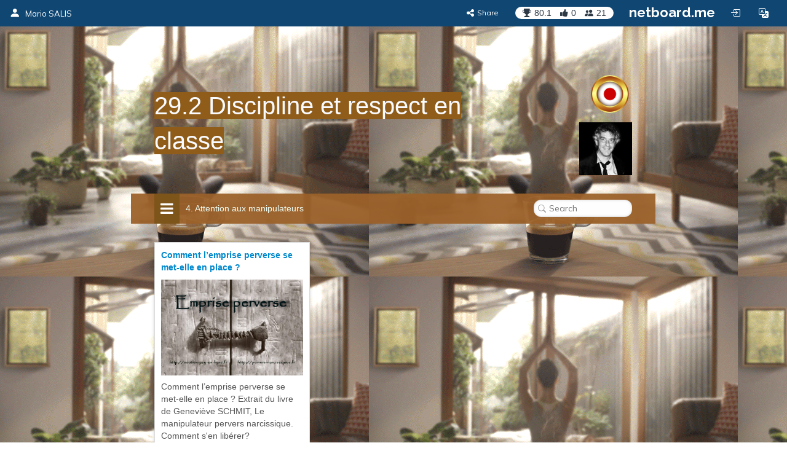

--- FILE ---
content_type: text/css
request_url: https://netboardme-cf1.s3.amazonaws.com/published/a/skins/4/4a13a2b24fc2e715f904d5606da6102d.css
body_size: 32646
content:







[data-role="subheader"] .widget .widget-link a,
[data-role="subheader"] .widget .widget-text.widget-link a,
[data-role="subheader"] .widget a.widget-link,
[data-role="subheader"] .widget .text-entry a,
[data-role="subheader"] .widget .netboardme-hashtag,
[data-role="subheader"] .mfp-body a,
[data-role="subheader"] .mfp-body .netboardme-hashtag,
[data-role="subheader"] .widget.wysiwyg-edit .widget-body .editable-input > .editor a {
    color:#0088cc;
    font-weight:normal;
    font-style:normal;
}






[data-role="subheader"] .widget {
    border-left-color:rgba(255, 255, 255, 0);
    border-bottom-width:0px;
    border-right-color:rgba(255, 255, 255, 0);
    border-right-width:0px;
    border-top-color:rgba(255, 255, 255, 0);
    border-top-width:0px;
    border-left-width:0px;
    border-bottom-color:rgba(255, 255, 255, 0);
}






[data-role="subheader"] .widget .widget-body,
[data-role="subheader"] .widget .widget-text,
[data-role="subheader"] .mfp-body {
    color:rgba(51, 51, 51, 1);
    font-size:26px;
    font-weight:normal;
    font-style:normal;
    font-family:"Arial"," Helvetica"," sans-serif", "Helvetica Neue", Helvetica, Arial, sans-serif, FontAwesome;
}


[data-role="subheader"] .widget .widget-counters .btn,
[data-role="subheader"] .widget .widget-counters .btn .badge {
    border-color: rgba(51, 51, 51, 1);
    color: rgba(51, 51, 51, 1);
}





[data-role="subheader"] .widget.rounded,
[data-role="subheader"] .widget .widget-toolbar {
    border-radius:0px;
    -webkit-border-radius:0px;
    -moz-border-radius:0px;
}






[data-role="subheader"][data-layout="text"] .widget {
    width:100%;
    display:block;
}






[data-role="subheader"] {
    
}






[data-role="subheader"] .widget.bg,
[data-role="subheader"] .board-spinner,
[data-role="subheader"] .mfp-body.widget-body {
    background-image:none;
    background-size:auto;
    background-repeat:repeat;
    background-attachment:scroll;
    background-position:0% 0%;
    background-color:rgba(255, 255, 255, 0);
}






[data-role="subheader"] .widget-body {
    padding-right:0px;
    padding-left:0px;
}








[data-role="navigation-shadow"] {
    
}








[data-role="sidebar"] .widget {
    border-left-color:rgba(235, 235, 235, 1.00);
    border-bottom-width:1px;
    border-right-color:rgba(235, 235, 235, 1.00);
    border-right-width:1px;
    border-top-color:rgba(235, 235, 235, 1.00);
    border-top-width:1px;
    border-left-width:1px;
    border-bottom-color:rgba(235, 235, 235, 1.00);
}






[data-role="sidebar"] .widget .widget-link a,
[data-role="sidebar"] .widget .widget-text.widget-link a,
[data-role="sidebar"] .widget a.widget-link,
[data-role="sidebar"] .widget .text-entry a,
[data-role="sidebar"] .widget .netboardme-hashtag,
[data-role="sidebar"] .mfp-body a,
[data-role="sidebar"] .mfp-body .netboardme-hashtag,
[data-role="sidebar"] .widget.wysiwyg-edit .widget-body .editable-input > .editor a {
    color:rgba(0, 136, 204, 1);
    font-weight:normal;
    font-style:normal;
}






[data-role="sidebar"] .widget.rounded,
[data-role="sidebar"] .widget .widget-toolbar {
    border-radius:0px;
    -webkit-border-radius:0px;
    -moz-border-radius:0px;
}






[data-role="sidebar"] {
    background-image:none;
    background-size:auto;
    background-repeat:repeat;
    background-attachment:scroll;
    background-position:0% 0%;
    background-color:rgba(255, 255, 255, 0.00);
}






[data-role="sidebar"] .widget .widget-body,
[data-role="sidebar"] .widget .widget-text,
[data-role="sidebar"] .mfp-body {
    color:rgba(85, 85, 85, 1);
    font-size:14px;
    font-weight:normal;
    font-style:normal;
    font-family:"Arial"," Helvetica"," sans-serif", "Helvetica Neue", Helvetica, Arial, sans-serif, FontAwesome;
}


[data-role="sidebar"] .widget .widget-counters .btn,
[data-role="sidebar"] .widget .widget-counters .btn .badge {
    border-color: rgba(85, 85, 85, 1);
    color: rgba(85, 85, 85, 1);
}





[data-role="sidebar"] .widget .widget-caption,
[data-role="sidebar"] .board-spinner,
[data-role="sidebar"] .mfp-body .widget-caption,
[data-role="sidebar"] .mfp-body .mfp-title {
    color:rgba(85, 85, 85, 1);
    font-size:14px;
    font-weight:bold;
    font-style:normal;
    font-family:"Arial"," Helvetica"," sans-serif", "Helvetica Neue", Helvetica, Arial, sans-serif, FontAwesome;
}






[data-role="sidebar"] {
    
}






[data-role="sidebar"] {
    border-left-color:rgba(255, 255, 255, 0.00);
    border-bottom-width:1px;
    border-right-color:rgba(255, 255, 255, 0.00);
    border-right-width:1px;
    border-top-color:rgba(255, 255, 255, 0.00);
    border-top-width:1px;
    border-left-width:1px;
    border-bottom-color:rgba(255, 255, 255, 0.00);
}






[data-role="sidebar"] .widget.bg,
[data-role="sidebar"] .board-spinner,
[data-role="sidebar"] .mfp-body.widget-body {
    background-image:none;
    background-size:auto;
    background-repeat:repeat;
    background-attachment:scroll;
    background-position:0% 0%;
    background-color:rgba(255, 255, 255, 1);
}








[data-role="top-shadow"] {
    
}








[data-role="nav_text1"] .widget .widget-link a,
[data-role="nav_text1"] .widget .widget-text.widget-link a,
[data-role="nav_text1"] .widget a.widget-link,
[data-role="nav_text1"] .widget .text-entry a,
[data-role="nav_text1"] .widget .netboardme-hashtag,
[data-role="nav_text1"] .mfp-body a,
[data-role="nav_text1"] .mfp-body .netboardme-hashtag,
[data-role="nav_text1"] .widget.wysiwyg-edit .widget-body .editable-input > .editor a {
    color:#0088cc;
    font-weight:normal;
    font-style:normal;
}






[data-role="nav_text1"] .widget {
    border-left-color:rgba(255, 255, 255, 0.00);
    border-bottom-width:0px;
    border-right-color:rgba(255, 255, 255, 0.00);
    border-right-width:0px;
    border-top-color:rgba(255, 255, 255, 0.00);
    border-top-width:0px;
    border-left-width:0px;
    border-bottom-color:rgba(255, 255, 255, 0.00);
}






[data-role="nav_text1"] .widget.rounded,
[data-role="nav_text1"] .widget .widget-toolbar {
    border-radius:0px;
    -webkit-border-radius:0px;
    -moz-border-radius:0px;
}






[data-role="nav_text1"] .widget .widget-body,
[data-role="nav_text1"] .widget .widget-text,
[data-role="nav_text1"] .mfp-body {
    color:rgba(34, 34, 34, 1);
    font-size:18px;
    font-weight:normal;
    font-style:normal;
    font-family:"Arial"," Helvetica"," sans-serif", "Helvetica Neue", Helvetica, Arial, sans-serif, FontAwesome;
}


[data-role="nav_text1"] .widget .widget-counters .btn,
[data-role="nav_text1"] .widget .widget-counters .btn .badge {
    border-color: rgba(34, 34, 34, 1);
    color: rgba(34, 34, 34, 1);
}





[data-role="nav_text1"][data-layout="text"] .widget {
    width:100%;
    display:block;
}






[data-role="nav_text1"] {
    
}






[data-role="nav_text1"][data-layout="text"] .widget {
    min-height:40px;
}






[data-role="nav_text1"] .widget.bg,
[data-role="nav_text1"] .board-spinner,
[data-role="nav_text1"] .mfp-body.widget-body {
    background-image:none;
    background-size:auto;
    background-repeat:repeat;
    background-attachment:scroll;
    background-position:0% 0%;
    background-color:rgba(255, 255, 255, 0);
}






[data-role="nav_text1"] .widget-body {
    padding-right:0px;
    padding-left:0px;
}








[data-role="nav_text2"] .widget .widget-link a,
[data-role="nav_text2"] .widget .widget-text.widget-link a,
[data-role="nav_text2"] .widget a.widget-link,
[data-role="nav_text2"] .widget .text-entry a,
[data-role="nav_text2"] .widget .netboardme-hashtag,
[data-role="nav_text2"] .mfp-body a,
[data-role="nav_text2"] .mfp-body .netboardme-hashtag,
[data-role="nav_text2"] .widget.wysiwyg-edit .widget-body .editable-input > .editor a {
    color:#0088cc;
    font-weight:normal;
    font-style:normal;
}






[data-role="nav_text2"] .widget {
    border-left-color:rgba(255, 255, 255, 0.00);
    border-bottom-width:0px;
    border-right-color:rgba(255, 255, 255, 0.00);
    border-right-width:0px;
    border-top-color:rgba(255, 255, 255, 0.00);
    border-top-width:0px;
    border-left-width:0px;
    border-bottom-color:rgba(255, 255, 255, 0.00);
}






[data-role="nav_text2"] .widget.rounded,
[data-role="nav_text2"] .widget .widget-toolbar {
    border-radius:0px;
    -webkit-border-radius:0px;
    -moz-border-radius:0px;
}






[data-role="nav_text2"] .widget .widget-body,
[data-role="nav_text2"] .widget .widget-text,
[data-role="nav_text2"] .mfp-body {
    color:rgba(69, 69, 69, 1.00);
    font-size:12px;
    font-weight:normal;
    font-style:normal;
    font-family:"Arial"," Helvetica"," sans-serif", "Helvetica Neue", Helvetica, Arial, sans-serif, FontAwesome;
}


[data-role="nav_text2"] .widget .widget-counters .btn,
[data-role="nav_text2"] .widget .widget-counters .btn .badge {
    border-color: rgba(69, 69, 69, 1.00);
    color: rgba(69, 69, 69, 1.00);
}





[data-role="nav_text2"][data-layout="text"] .widget {
    width:100%;
    display:block;
}






[data-role="nav_text2"] {
    
}






[data-role="nav_text2"] .widget.bg,
[data-role="nav_text2"] .board-spinner,
[data-role="nav_text2"] .mfp-body.widget-body {
    background-image:none;
    background-size:auto;
    background-repeat:repeat;
    background-attachment:scroll;
    background-position:0% 0%;
    background-color:rgba(255, 255, 255, 0);
}






[data-role="nav_text2"] .widget-body {
    padding-right:0px;
    padding-left:0px;
}








[data-role="contacts"] .widget .widget-link a,
[data-role="contacts"] .widget .widget-text.widget-link a,
[data-role="contacts"] .widget a.widget-link,
[data-role="contacts"] .widget .text-entry a,
[data-role="contacts"] .widget .netboardme-hashtag,
[data-role="contacts"] .mfp-body a,
[data-role="contacts"] .mfp-body .netboardme-hashtag,
[data-role="contacts"] .widget.wysiwyg-edit .widget-body .editable-input > .editor a {
    color:#0088cc;
    font-weight:normal;
    font-style:normal;
}






[data-role="contacts"] .widget {
    border-left-color:rgba(255, 255, 255, 0);
    border-bottom-width:0px;
    border-right-color:rgba(255, 255, 255, 0);
    border-right-width:0px;
    border-top-color:rgba(255, 255, 255, 0);
    border-top-width:0px;
    border-left-width:0px;
    border-bottom-color:rgba(255, 255, 255, 0);
}






[data-role="contacts"] .widget .widget-body,
[data-role="contacts"] .widget .widget-text,
[data-role="contacts"] .mfp-body {
    color:rgba(54, 54, 54, 1);
    font-size:16px;
    font-weight:normal;
    font-style:normal;
    font-family:"Arial"," Helvetica"," sans-serif", "Helvetica Neue", Helvetica, Arial, sans-serif, FontAwesome;
}


[data-role="contacts"] .widget .widget-counters .btn,
[data-role="contacts"] .widget .widget-counters .btn .badge {
    border-color: rgba(54, 54, 54, 1);
    color: rgba(54, 54, 54, 1);
}





[data-role="contacts"] .widget.rounded,
[data-role="contacts"] .widget .widget-toolbar {
    border-radius:0px;
    -webkit-border-radius:0px;
    -moz-border-radius:0px;
}






[data-role="contacts"][data-layout="text"] .widget {
    width:100%;
    display:block;
}






[data-role="contacts"] {
    
}






[data-role="contacts"] .widget.bg,
[data-role="contacts"] .board-spinner,
[data-role="contacts"] .mfp-body.widget-body {
    background-image:none;
    background-size:auto;
    background-repeat:repeat;
    background-attachment:scroll;
    background-position:0% 0%;
    background-color:rgba(255, 255, 255, 0);
}






[data-role="contacts"] .widget-body {
    padding-right:0px;
    padding-left:0px;
}








[data-role="middle-shadow"] {
    
}








[data-role="top"],
[data-role="top"].bg-fixed > .netboardme-background {
    background-image:none;
    background-size:auto;
    background-repeat:repeat;
    background-attachment:scroll;
    background-position:0% 0%;
    background-color:rgba(255, 255, 255, 1.00);
}






[data-role="top"] {
    border-left-color:rgba(255, 255, 255, 0.00);
    border-bottom-width:0px;
    border-right-color:rgba(255, 255, 255, 0.00);
    border-right-width:0px;
    border-top-color:rgba(255, 255, 255, 0.00);
    border-top-width:0px;
    border-left-width:0px;
    border-bottom-color:rgba(255, 255, 255, 0.00);
}






[data-role="top"] {
    height:160px;
}








[data-role="content"] .widget {
    border-left-color:rgba(219, 219, 219, 1.00);
    border-bottom-width:1px;
    border-right-color:rgba(219, 219, 219, 1.00);
    border-right-width:1px;
    border-top-color:rgba(219, 219, 219, 1.00);
    border-top-width:1px;
    border-left-width:1px;
    border-bottom-color:rgba(219, 219, 219, 1.00);
}






[data-role="content"] .widget .widget-link a,
[data-role="content"] .widget .widget-text.widget-link a,
[data-role="content"] .widget a.widget-link,
[data-role="content"] .widget .text-entry a,
[data-role="content"] .widget .netboardme-hashtag,
[data-role="content"] .mfp-body a,
[data-role="content"] .mfp-body .netboardme-hashtag,
[data-role="content"] .widget.wysiwyg-edit .widget-body .editable-input > .editor a {
    color:rgba(0, 136, 204, 1);
    font-weight:normal;
    font-style:normal;
}






[data-role="content"] .widget .widget-body,
[data-role="content"] .widget .widget-text,
[data-role="content"] .mfp-body {
    color:#555555;
    font-size:14px;
    font-weight:normal;
    font-style:normal;
    font-family:"Arial"," Helvetica"," sans-serif", "Helvetica Neue", Helvetica, Arial, sans-serif, FontAwesome;
}


[data-role="content"] .widget .widget-counters .btn,
[data-role="content"] .widget .widget-counters .btn .badge {
    border-color: #555555;
    color: #555555;
}





[data-role="content"] {
    background-image:none;
    background-size:auto;
    background-repeat:repeat;
    background-attachment:scroll;
    background-position:0% 0%;
    background-color:rgba(255, 255, 255, 0);
}






[data-role="content"] .widget.rounded,
[data-role="content"] .widget .widget-toolbar {
    border-radius:0px;
    -webkit-border-radius:0px;
    -moz-border-radius:0px;
}






[data-role="content"] .widget .widget-caption,
[data-role="content"] .board-spinner,
[data-role="content"] .mfp-body .widget-caption,
[data-role="content"] .mfp-body .mfp-title {
    color:rgba(85, 85, 85, 1);
    font-size:14px;
    font-weight:bold;
    font-style:normal;
    font-family:"Arial"," Helvetica"," sans-serif", "Helvetica Neue", Helvetica, Arial, sans-serif, FontAwesome;
}






[data-role="content"] {
    
}






[data-role="content"][data-layout="singlecolumn"] .widget {
    margin-bottom:15px;
}






[data-role="content"] {
    border-left-color:rgba(255, 255, 255, 0.00);
    border-bottom-width:0px;
    border-right-color:rgba(255, 255, 255, 0.00);
    border-right-width:0px;
    border-top-color:rgba(255, 255, 255, 0.00);
    border-top-width:0px;
    border-left-width:0px;
    border-bottom-color:rgba(255, 255, 255, 0.00);
}






[data-role="content"] .widget.bg,
[data-role="content"] .board-spinner,
[data-role="content"] .mfp-body.widget-body {
    background-image:none;
    background-size:auto;
    background-repeat:repeat;
    background-attachment:scroll;
    background-position:0% 0%;
    background-color:rgba(255, 255, 255, 1.00);
}








[data-role="header"] .widget .widget-link a,
[data-role="header"] .widget .widget-text.widget-link a,
[data-role="header"] .widget a.widget-link,
[data-role="header"] .widget .text-entry a,
[data-role="header"] .widget .netboardme-hashtag,
[data-role="header"] .mfp-body a,
[data-role="header"] .mfp-body .netboardme-hashtag,
[data-role="header"] .widget.wysiwyg-edit .widget-body .editable-input > .editor a {
    color:#0088cc;
    font-weight:normal;
    font-style:normal;
}






[data-role="header"] .widget {
    border-left-color:rgba(255, 255, 255, 0.00);
    border-bottom-width:0px;
    border-right-color:rgba(255, 255, 255, 0.00);
    border-right-width:0px;
    border-top-color:rgba(255, 255, 255, 0.00);
    border-top-width:0px;
    border-left-width:0px;
    border-bottom-color:rgba(255, 255, 255, 0.00);
}






[data-role="header"] .widget .widget-body,
[data-role="header"] .widget .widget-text,
[data-role="header"] .mfp-body {
    color:rgba(54, 54, 54, 1);
    font-size:40px;
    font-weight:normal;
    font-style:normal;
    font-family:"Arial"," Helvetica"," sans-serif", "Helvetica Neue", Helvetica, Arial, sans-serif, FontAwesome;
}


[data-role="header"] .widget .widget-counters .btn,
[data-role="header"] .widget .widget-counters .btn .badge {
    border-color: rgba(54, 54, 54, 1);
    color: rgba(54, 54, 54, 1);
}





[data-role="header"] .widget.rounded,
[data-role="header"] .widget .widget-toolbar {
    border-radius:0px;
    -webkit-border-radius:0px;
    -moz-border-radius:0px;
}






[data-role="header"][data-layout="text"] .widget {
    width:100%;
    display:block;
}






[data-role="header"] {
    
}






[data-role="header"] .widget.bg,
[data-role="header"] .board-spinner,
[data-role="header"] .mfp-body.widget-body {
    background-image:none;
    background-size:auto;
    background-repeat:repeat;
    background-attachment:scroll;
    background-position:0% 0%;
    background-color:rgba(255, 255, 255, 0);
}






[data-role="header"] .widget-body {
    padding-right:0px;
    padding-left:0px;
}








[data-role="featured"] .widget {
    border-left-color:rgba(255, 255, 255, 0.00);
    border-bottom-width:0px;
    border-right-color:rgba(255, 255, 255, 0.00);
    border-right-width:0px;
    border-top-color:rgba(255, 255, 255, 0.00);
    border-top-width:0px;
    border-left-width:0px;
    border-bottom-color:rgba(255, 255, 255, 0.00);
}






[data-role="featured"] .widget .widget-link a,
[data-role="featured"] .widget .widget-text.widget-link a,
[data-role="featured"] .widget a.widget-link,
[data-role="featured"] .widget .text-entry a,
[data-role="featured"] .widget .netboardme-hashtag,
[data-role="featured"] .mfp-body a,
[data-role="featured"] .mfp-body .netboardme-hashtag,
[data-role="featured"] .widget.wysiwyg-edit .widget-body .editable-input > .editor a {
    color:rgba(0, 136, 204, 1);
    font-weight:normal;
    font-style:normal;
}






[data-role="featured"] .widget .widget-body,
[data-role="featured"] .widget .widget-text,
[data-role="featured"] .mfp-body {
    color:rgba(59, 59, 59, 1.00);
    font-size:14px;
    font-weight:normal;
    font-style:normal;
    font-family:"Arial"," Helvetica"," sans-serif", "Helvetica Neue", Helvetica, Arial, sans-serif, FontAwesome;
}


[data-role="featured"] .widget .widget-counters .btn,
[data-role="featured"] .widget .widget-counters .btn .badge {
    border-color: rgba(59, 59, 59, 1.00);
    color: rgba(59, 59, 59, 1.00);
}





[data-role="featured"] .widget.rounded,
[data-role="featured"] .widget .widget-toolbar {
    border-radius:0px;
    -webkit-border-radius:0px;
    -moz-border-radius:0px;
}






[data-role="featured"] .widget .widget-caption,
[data-role="featured"] .board-spinner,
[data-role="featured"] .mfp-body .widget-caption,
[data-role="featured"] .mfp-body .mfp-title {
    color:rgba(51, 51, 51, 1);
    font-size:16px;
    font-weight:bold;
    font-style:normal;
    font-family:"Arial"," Helvetica"," sans-serif", "Helvetica Neue", Helvetica, Arial, sans-serif, FontAwesome;
}






[data-role="featured"] {
    
}






[data-role="featured"] {
    border-left-color:rgba(255, 255, 255, 0.00);
    border-bottom-width:0px;
    border-right-color:rgba(255, 255, 255, 0.00);
    border-right-width:0px;
    border-top-color:rgba(255, 255, 255, 0.00);
    border-top-width:0px;
    border-left-width:0px;
    border-bottom-color:rgba(255, 255, 255, 0.00);
}






[data-role="featured"] .widget.bg,
[data-role="featured"] .board-spinner,
[data-role="featured"] .mfp-body.widget-body {
    background-image:none;
    background-size:auto;
    background-repeat:repeat;
    background-attachment:scroll;
    background-position:0% 0%;
    background-color:rgba(255, 255, 255, 1);
}








[data-role="navigation"].netboardme-navigation-vertical {
    border-left-color:rgba(0, 44, 66, 0.14);
    border-bottom-width:1px;
    border-right-color:rgba(0, 44, 66, 0.14);
    border-right-width:1px;
    border-top-color:rgba(0, 44, 66, 0.14);
    border-top-width:1px;
    border-left-width:1px;
    border-bottom-color:rgba(0, 44, 66, 0.14);
}






[data-role="navigation"].netboardme-navigation:not(.netboardme-navigation-vertical) {
    
}






[data-role="navigation"].netboardme-navigation:not(.netboardme-navigation-vertical) {
    background-image:none;
    background-size:auto;
    background-repeat:repeat;
    background-attachment:scroll;
    background-position:0% 0%;
    background-color:#ffffff;
}






[data-role="navigation"].netboardme-navigation:not(.netboardme-navigation-vertical) {
    
}






[data-role="navigation"].netboardme-navigation-vertical .navigation-option.active,
[data-role="navigation"].netboardme-navigation-vertical ul:not(.edit-mode) > .navigation-option:not(.active):hover,
[data-role="navigation"].netboardme-navigation-vertical .overflow-option a.btn {
    background-image:none;
    background-size:auto;
    background-repeat:repeat;
    background-attachment:scroll;
    background-position:0% 0%;
    background-color:rgba(0, 136, 204, 1);
}






[data-role="navigation"]:not(.netboardme-navigation-vertical) .navigation-option,
[data-role="navigation"]:not(.netboardme-navigation-vertical) .navigation-option:not(.active) > a,
[data-role="navigation"]:not(.netboardme-navigation-vertical) .navigation-option:not(.active) .navigation-context,
[data-role="navigation"]:not(.netboardme-navigation-vertical) .overflow-option .overflow-selected,
[data-role="navigation"]:not(.netboardme-navigation-vertical) .navigation-search .btn,
[data-role="navigation"]:not(.netboardme-navigation-vertical) .overflow-option .dropdown-menu {
    color:rgba(0, 136, 204, 1);
    font-size:14px;
    font-weight:normal;
    font-style:normal;
    font-family:"Arial"," Helvetica"," sans-serif", "Helvetica Neue", Helvetica, Arial, sans-serif;
}






[data-role="navigation"]:not(.netboardme-navigation-vertical) {
    border-left-color:rgba(255, 255, 255, 0);
    border-bottom-width:0px;
    border-right-color:rgba(255, 255, 255, 0);
    border-right-width:0px;
    border-top-color:rgba(255, 255, 255, 0);
    border-top-width:0px;
    border-left-width:0px;
    border-bottom-color:rgba(255, 255, 255, 0);
}






[data-role="navigation"].netboardme-navigation-vertical {
    padding-right:10px;
    padding-left:10px;
}






[data-role="navigation"].netboardme-navigation.netboardme-navigation-vertical {
    background-image:none;
    background-size:auto;
    background-repeat:repeat;
    background-attachment:scroll;
    background-position:0% 0%;
    background-color:rgba(255, 255, 255, 1.00);
}






[data-role="navigation"].netboardme-navigation-vertical .navigation-option.active > a,
[data-role="navigation"].netboardme-navigation-vertical ul:not(.edit-mode) > .navigation-option:not(.active):hover > a,
[data-role="navigation"].netboardme-navigation-vertical .navigation-option.active .navigation-context,
[data-role="navigation"].netboardme-navigation-vertical ul:not(.edit-mode) .navigation-option:hover .navigation-context,
[data-role="navigation"].netboardme-navigation-vertical .overflow-option a.btn {
    color:rgba(255, 255, 255, 1.00);
    font-size:14px;
    font-weight:normal;
    font-style:normal;
    font-family:"Arial"," Helvetica"," sans-serif", "Helvetica Neue", Helvetica, Arial, sans-serif;
}






[data-role="navigation"]:not(.netboardme-navigation-vertical) .navigation-option.active,
[data-role="navigation"]:not(.netboardme-navigation-vertical) ul:not(.edit-mode) > .navigation-option:not(.active):hover,
[data-role="navigation"]:not(.netboardme-navigation-vertical) .overflow-option a.btn {
    background-image:none;
    background-size:auto;
    background-repeat:repeat;
    background-attachment:scroll;
    background-position:0% 0%;
    background-color:rgba(0, 136, 204, 1);
}






[data-role="navigation"].netboardme-navigation-vertical .navigation-option,
[data-role="navigation"].netboardme-navigation-vertical .navigation-option:not(.active) > a,
[data-role="navigation"].netboardme-navigation-vertical .navigation-option:not(.active) .navigation-context,
[data-role="navigation"].netboardme-navigation-vertical .overflow-option .overflow-selected {
    color:rgba(85, 85, 85, 1);
    font-size:14px;
    font-weight:normal;
    font-style:normal;
    font-family:"Arial"," Helvetica"," sans-serif", "Helvetica Neue", Helvetica, Arial, sans-serif;
}






[data-role="navigation"]:not(.netboardme-navigation-vertical) .navigation-option.active > a,
[data-role="navigation"]:not(.netboardme-navigation-vertical) ul:not(.edit-mode) > .navigation-option:not(.active):hover > a,
[data-role="navigation"]:not(.netboardme-navigation-vertical) .navigation-option.active .navigation-context,
[data-role="navigation"]:not(.netboardme-navigation-vertical) .overflow-option a.btn,
[data-role="navigation"]:not(.netboardme-navigation-vertical) ul:not(.edit-mode) .navigation-option:hover .navigation-context {
    color:rgba(255, 255, 255, 1.00);
    font-size:14px;
    font-weight:normal;
    font-style:normal;
    font-family:"Arial"," Helvetica"," sans-serif", "Helvetica Neue", Helvetica, Arial, sans-serif;
}








[data-role="online-store"] .widget {
    border-left-color:rgba(219, 219, 219, 1.00);
    border-bottom-width:1px;
    border-right-color:rgba(219, 219, 219, 1.00);
    border-right-width:1px;
    border-top-color:rgba(219, 219, 219, 1.00);
    border-top-width:1px;
    border-left-width:1px;
    border-bottom-color:rgba(219, 219, 219, 1.00);
}






[data-role="online-store"] .widget .widget-link a,
[data-role="online-store"] .widget .widget-text.widget-link a,
[data-role="online-store"] .widget a.widget-link,
[data-role="online-store"] .widget .text-entry a,
[data-role="online-store"] .widget .netboardme-hashtag,
[data-role="online-store"] .mfp-body a,
[data-role="online-store"] .mfp-body .netboardme-hashtag,
[data-role="online-store"] .widget.wysiwyg-edit .widget-body .editable-input > .editor a {
    color:rgba(0, 136, 204, 1);
    font-weight:normal;
    font-style:normal;
}






[data-role="online-store"] .widget .widget-body,
[data-role="online-store"] .widget .widget-text,
[data-role="online-store"] .mfp-body {
    color:#555555;
    font-size:14px;
    font-weight:normal;
    font-style:normal;
    font-family:"Arial"," Helvetica"," sans-serif", "Helvetica Neue", Helvetica, Arial, sans-serif, FontAwesome;
}


[data-role="online-store"] .widget .widget-counters .btn,
[data-role="online-store"] .widget .widget-counters .btn .badge {
    border-color: #555555;
    color: #555555;
}





[data-role="online-store"] {
    background-image:none;
    background-size:auto;
    background-repeat:repeat;
    background-attachment:scroll;
    background-position:0% 0%;
    background-color:rgba(255, 255, 255, 0);
}






[data-role="online-store"] .widget.rounded,
[data-role="online-store"] .widget .widget-toolbar {
    border-radius:0px;
    -webkit-border-radius:0px;
    -moz-border-radius:0px;
}






[data-role="online-store"] .widget .widget-caption,
[data-role="online-store"] .board-spinner,
[data-role="online-store"] .mfp-body .widget-caption,
[data-role="online-store"] .mfp-body .mfp-title {
    color:rgba(85, 85, 85, 1);
    font-size:14px;
    font-weight:bold;
    font-style:normal;
    font-family:"Arial"," Helvetica"," sans-serif", "Helvetica Neue", Helvetica, Arial, sans-serif, FontAwesome;
}






[data-role="online-store"] {
    
}






[data-role="online-store"][data-layout="singlecolumn"] .widget {
    margin-bottom:15px;
}






[data-role="online-store"] {
    border-left-color:rgba(255, 255, 255, 0.00);
    border-bottom-width:0px;
    border-right-color:rgba(255, 255, 255, 0.00);
    border-right-width:0px;
    border-top-color:rgba(255, 255, 255, 0.00);
    border-top-width:0px;
    border-left-width:0px;
    border-bottom-color:rgba(255, 255, 255, 0.00);
}






[data-role="online-store"] .widget.bg,
[data-role="online-store"] .board-spinner,
[data-role="online-store"] .mfp-body.widget-body {
    background-image:none;
    background-size:auto;
    background-repeat:repeat;
    background-attachment:scroll;
    background-position:0% 0%;
    background-color:rgba(255, 255, 255, 1.00);
}








[data-role="middle"],
[data-role="middle"].bg-fixed > .netboardme-background {
    background-image:none;
    background-size:auto;
    background-repeat:repeat;
    background-attachment:scroll;
    background-position:0% 0%;
    background-color:rgba(255, 255, 255, 1.00);
}






[data-role="middle"] {
    border-left-color:rgba(255, 255, 255, 0);
    border-bottom-width:0px;
    border-right-color:rgba(255, 255, 255, 0);
    border-right-width:0px;
    border-top-color:rgba(252, 255, 255, 0.63);
    border-top-width:8px;
    border-left-width:0px;
    border-bottom-color:rgba(255, 255, 255, 0);
}






[data-role="middle"] {
    height:100px;
}








[data-role="sidenav-shadow"] {
    
}








[data-role="sidenav"],
[data-role="sidenav"].bg-fixed > .netboardme-background {
    background-image:none;
    background-size:auto;
    background-repeat:repeat;
    background-attachment:scroll;
    background-position:0% 0%;
    background-color:rgba(255, 255, 255, 1);
}






[data-role="sidenav"] {
    border-left-color:rgba(255, 255, 255, 0.00);
    border-bottom-width:0px;
    border-right-color:rgba(255, 255, 255, 0.00);
    border-right-width:0px;
    border-top-color:rgba(255, 255, 255, 0.00);
    border-top-width:0px;
    border-left-width:0px;
    border-bottom-color:rgba(255, 255, 255, 0.00);
}






[data-role="sidenav"] {
    padding-right:0px;
    padding-left:0px;
}








[data-role="navigation-vertical-shadow"] {
    
}








[data-role="content-shadow"] {
    
}








.netboardme-template, .mfp-embed,
.netboardme-template.bg-fixed > .netboardme-background,
.mfp-embed.bg-fixed > .netboardme-background {
    background-image:none;
    background-size:auto;
    background-repeat:repeat;
    background-attachment:scroll;
    background-position:0% 0%;
    background-color:#ffffff;
}






.netboardme-navigation-container, .inherit-page {
    background-image:none;
    background-size:auto;
    background-repeat:repeat;
    background-attachment:scroll;
    background-position:0% 0%;
    background-color:transparent;
}








[data-role="middlebox"] .widget .widget-link a,
[data-role="middlebox"] .widget .widget-text.widget-link a,
[data-role="middlebox"] .widget a.widget-link,
[data-role="middlebox"] .widget .text-entry a,
[data-role="middlebox"] .widget .netboardme-hashtag,
[data-role="middlebox"] .mfp-body a,
[data-role="middlebox"] .mfp-body .netboardme-hashtag,
[data-role="middlebox"] .widget.wysiwyg-edit .widget-body .editable-input > .editor a {
    color:#0088cc;
    font-weight:normal;
    font-style:normal;
}






[data-role="middlebox"] .widget {
    border-left-color:rgba(255, 255, 255, 0);
    border-bottom-width:0px;
    border-right-color:rgba(255, 255, 255, 0);
    border-right-width:0px;
    border-top-color:rgba(255, 255, 255, 0);
    border-top-width:0px;
    border-left-width:0px;
    border-bottom-color:rgba(255, 255, 255, 0);
}






[data-role="middlebox"] .widget .widget-body,
[data-role="middlebox"] .widget .widget-text,
[data-role="middlebox"] .mfp-body {
    color:rgba(51, 51, 51, 1);
    font-size:16px;
    font-weight:normal;
    font-style:normal;
    font-family:"Arial"," Helvetica"," sans-serif", "Helvetica Neue", Helvetica, Arial, sans-serif, FontAwesome;
}


[data-role="middlebox"] .widget .widget-counters .btn,
[data-role="middlebox"] .widget .widget-counters .btn .badge {
    border-color: rgba(51, 51, 51, 1);
    color: rgba(51, 51, 51, 1);
}





[data-role="middlebox"] .widget.rounded,
[data-role="middlebox"] .widget .widget-toolbar {
    border-radius:0px;
    -webkit-border-radius:0px;
    -moz-border-radius:0px;
}






[data-role="middlebox"][data-layout="text"] .widget {
    width:100%;
    display:block;
}






[data-role="middlebox"] {
    
}






[data-role="middlebox"] .widget.bg,
[data-role="middlebox"] .board-spinner,
[data-role="middlebox"] .mfp-body.widget-body {
    background-image:none;
    background-size:auto;
    background-repeat:repeat;
    background-attachment:scroll;
    background-position:0% 0%;
    background-color:rgba(255, 255, 255, 0);
}






[data-role="middlebox"] .widget-body {
    padding-right:0px;
    padding-left:0px;
}







--- FILE ---
content_type: text/css
request_url: https://netboardme-cf1.s3.amazonaws.com/published/10702/19738/skin/1bb238db749c650c5b9dd6f5459bfe1f.css
body_size: 4799
content:







[data-role="subheader"] .widget .widget-link a,
[data-role="subheader"] .widget .widget-text.widget-link a,
[data-role="subheader"] .widget a.widget-link,
[data-role="subheader"] .widget .text-entry a,
[data-role="subheader"] .widget .netboardme-hashtag,
[data-role="subheader"] .mfp-body a,
[data-role="subheader"] .mfp-body .netboardme-hashtag,
[data-role="subheader"] .widget.wysiwyg-edit .widget-body .editable-input > .editor a {
    
}








[data-role="nav_text1"] .widget .widget-link a,
[data-role="nav_text1"] .widget .widget-text.widget-link a,
[data-role="nav_text1"] .widget a.widget-link,
[data-role="nav_text1"] .widget .text-entry a,
[data-role="nav_text1"] .widget .netboardme-hashtag,
[data-role="nav_text1"] .mfp-body a,
[data-role="nav_text1"] .mfp-body .netboardme-hashtag,
[data-role="nav_text1"] .widget.wysiwyg-edit .widget-body .editable-input > .editor a {
    
}








[data-role="nav_text2"] .widget .widget-link a,
[data-role="nav_text2"] .widget .widget-text.widget-link a,
[data-role="nav_text2"] .widget a.widget-link,
[data-role="nav_text2"] .widget .text-entry a,
[data-role="nav_text2"] .widget .netboardme-hashtag,
[data-role="nav_text2"] .mfp-body a,
[data-role="nav_text2"] .mfp-body .netboardme-hashtag,
[data-role="nav_text2"] .widget.wysiwyg-edit .widget-body .editable-input > .editor a {
    
}








[data-role="contacts"] .widget .widget-link a,
[data-role="contacts"] .widget .widget-text.widget-link a,
[data-role="contacts"] .widget a.widget-link,
[data-role="contacts"] .widget .text-entry a,
[data-role="contacts"] .widget .netboardme-hashtag,
[data-role="contacts"] .mfp-body a,
[data-role="contacts"] .mfp-body .netboardme-hashtag,
[data-role="contacts"] .widget.wysiwyg-edit .widget-body .editable-input > .editor a {
    
}








[data-role="top"],
[data-role="top"].bg-fixed > .netboardme-background {
    background-image:none;
    background-size:auto;
    background-repeat:repeat;
    background-attachment:scroll;
    background-position:0% 0%;
    background-color:rgba(255, 255, 255, 0.00);
}








[data-role="header"] .widget .widget-link a,
[data-role="header"] .widget .widget-text.widget-link a,
[data-role="header"] .widget a.widget-link,
[data-role="header"] .widget .text-entry a,
[data-role="header"] .widget .netboardme-hashtag,
[data-role="header"] .mfp-body a,
[data-role="header"] .mfp-body .netboardme-hashtag,
[data-role="header"] .widget.wysiwyg-edit .widget-body .editable-input > .editor a {
    
}








[data-role="navigation"]:not(.netboardme-navigation-vertical) .navigation-option.active,
[data-role="navigation"]:not(.netboardme-navigation-vertical) ul:not(.edit-mode) > .navigation-option:not(.active):hover,
[data-role="navigation"]:not(.netboardme-navigation-vertical) .overflow-option a.btn {
    background-image:none;
    background-size:auto;
    background-repeat:repeat;
    background-attachment:scroll;
    background-position:0% 0%;
    background-color:rgba(125, 85, 26, 1.00);
}






[data-role="navigation"].netboardme-navigation:not(.netboardme-navigation-vertical) {
    background-image:none;
    background-size:auto;
    background-repeat:repeat;
    background-attachment:scroll;
    background-position:0% 0%;
    background-color:rgba(156, 97, 42, 0.94);
}






[data-role="navigation"]:not(.netboardme-navigation-vertical) .navigation-option,
[data-role="navigation"]:not(.netboardme-navigation-vertical) .navigation-option:not(.active) > a,
[data-role="navigation"]:not(.netboardme-navigation-vertical) .navigation-option:not(.active) .navigation-context,
[data-role="navigation"]:not(.netboardme-navigation-vertical) .overflow-option .overflow-selected,
[data-role="navigation"]:not(.netboardme-navigation-vertical) .navigation-search .btn,
[data-role="navigation"]:not(.netboardme-navigation-vertical) .overflow-option .dropdown-menu {
    color:rgba(241, 255, 245, 1.00);
}








.netboardme-template, .mfp-embed,
.netboardme-template.bg-fixed > .netboardme-background,
.mfp-embed.bg-fixed > .netboardme-background {
    background-image:url('https://netboardme-cf1.s3.amazonaws.com/published/10702/files/8010237dbac29b37fb917887150f879f.gif');
    background-size:auto;
    background-repeat:repeat;
    background-attachment:scroll;
    background-position:0% 0%;
    background-color:rgba(0, 0, 0, 0);
}








[data-role="middlebox"] .widget .widget-link a,
[data-role="middlebox"] .widget .widget-text.widget-link a,
[data-role="middlebox"] .widget a.widget-link,
[data-role="middlebox"] .widget .text-entry a,
[data-role="middlebox"] .widget .netboardme-hashtag,
[data-role="middlebox"] .mfp-body a,
[data-role="middlebox"] .mfp-body .netboardme-hashtag,
[data-role="middlebox"] .widget.wysiwyg-edit .widget-body .editable-input > .editor a {
    
}





